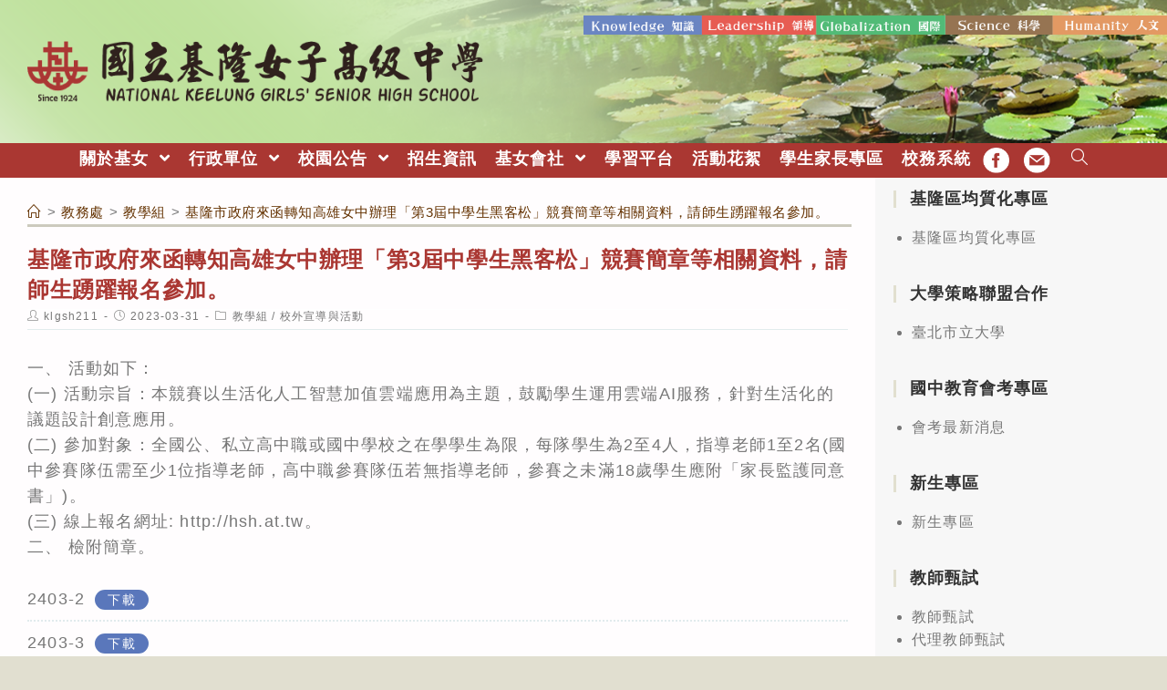

--- FILE ---
content_type: text/html; charset=utf-8
request_url: https://airtw.moenv.gov.tw/AirQuality_APIs/ajax_Widget.aspx
body_size: 276
content:
{"tw_time":"2026012100","tw_post_time":"2026/01/21 00:00:00","now_time":"2026/01/21 01:20:00"}

--- FILE ---
content_type: text/html; charset=utf-8
request_url: https://airtw.moenv.gov.tw/AirQuality_APIs/ajax_Widget.aspx
body_size: 472
content:
[{"date":"2026/01/21 01:00"} ,{"county":"基隆市"} ,{"sitename":"基隆"} ,{"sitetype":"一般站"} ,{"AQI":"35"} ,{"AVPM25":"7.3"} ,{"PM25_FIX":"7"} ,{"AVPM10":"18"} ,{"PM10_FIX":"14"} ,{"AVO3":"38"} ,{"O3_FIX":"36"} ,{"AVCO":"0.20"} ,{"CO_FIX":"0.19"} ,{"SO2_FIX":"1.1"} ,{"NO2_FIX":"2"} ,{"NMHC_FIX":"0.02"} ,{"POLLUTANT":""} ,{"AVSO2":"1"} ,{"WS_HR_FIX":"2.29"} ,{"WD_HR_FIX":"93"} ,{"RH_FIX":"81"} ]